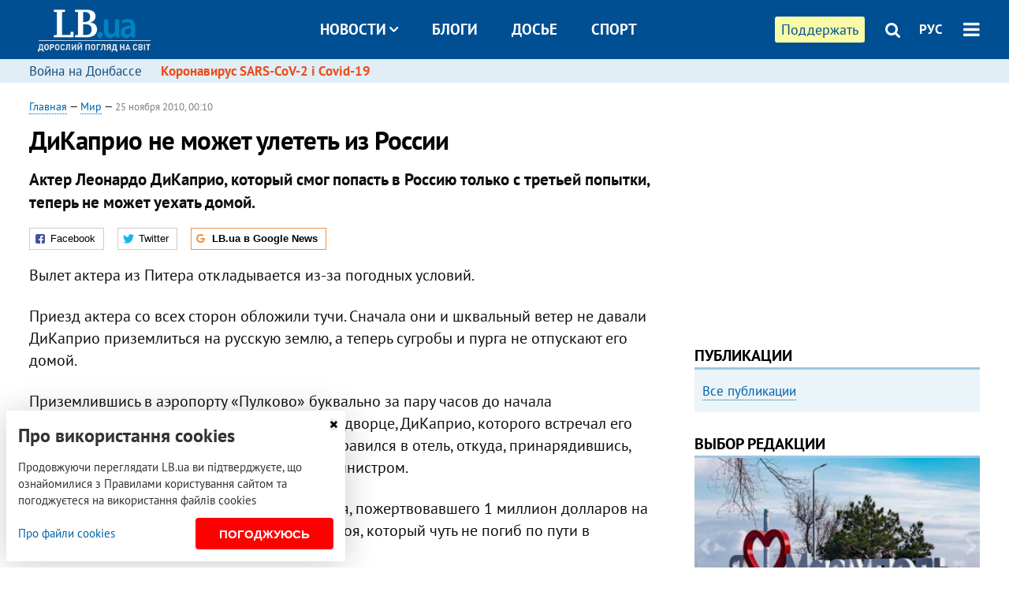

--- FILE ---
content_type: text/html; charset=utf-8
request_url: https://rus.lb.ua/world/2010/11/25/75354_dikaprio_ne_mozhet_uletet_iz_ros.html
body_size: 10727
content:
<!DOCTYPE html>
<html>
<head>

	<meta http-equiv="content-type" content="text/html;charset=utf-8">
	<title>ДиКаприо не может улететь из России</title>
	<meta name="keywords" content="Россия, самолет, визит, Леонардо ди Каприо">
	<meta name="description" content="Актер Леонардо ДиКаприо, который смог попасть в Россию только с третьей попытки, теперь не может уехать домой.">
	    <link rel="canonical" href="https://rus.lb.ua/world/2010/11/25/75354_dikaprio_ne_mozhet_uletet_iz_ros.html" />
        <link rel="alternate" href="https://lb.ua/world/2010/11/25/75354_dikaprio_ne_mozhet_uletet_iz_ros.html" hreflang="uk" hreflang="x-default" />
    <link rel="alternate" href="https://rus.lb.ua/world/2010/11/25/75354_dikaprio_ne_mozhet_uletet_iz_ros.html" hreflang="ru" />
    	
    <meta name="format-detection" content="telephone=no">

            <link rel="dns-prefetch" href="//i.lb.ua">
    <link rel="dns-prefetch" href="//www.facebook.com">
    <link rel="dns-prefetch" href="//www.googletagservices.com">
    <link rel="dns-prefetch" href="//googleads.g.doubleclick.net">
    <link rel="dns-prefetch" href="//pagead2.googlesyndication.com">

    <link rel="preload" href="/media/689/news/fonts/ptsans.woff2" as="font" type="font/woff2" crossorigin>
    <link rel="preload" href="/media/689/news/fonts/ptsansb.woff2" as="font" type="font/woff2" crossorigin>
    <link rel="preload" href="/media/689/news/fonts/icons.woff2" as="font" type="font/woff2" crossorigin>

    <link rel="preload" href="/media/689/news/css/style.css" type="text/css" as="style" onload="this.onload=null;this.rel='stylesheet'">

    <link rel="preload" href="/media/689/news/js/jquery-3.1.1.min.js" as="script">
    <link rel="preload" href="/media/689/news/js/common.js" as="script">
    <link rel="preload" href="//pagead2.googlesyndication.com/pagead/js/adsbygoogle.js" as="script">
        <link rel="preload" href="/media/689/news/css/social-likes.css" type="text/css" as="style" onload="this.onload=null;this.rel='stylesheet'">

		<link rel="alternate" type="application/rss+xml" title="LB.ua RSS" href="https://lb.ua/export/rss.xml">
	
	<!-- facebook -->
			<meta property="fb:app_id" content="147594101940225">
	<meta property="fb:admins" content="100001550293023">
	<meta property="og:site_name" content="LB.ua">
    <meta name="twitter:site" content="@lb_ua">
	    <meta name="RESOURCE-TYPE" content="DOCUMENT" />
    <meta name="DISTRIBUTION" content="GLOBAL" />

	<meta property="og:url" content="https://rus.lb.ua/world/2010/11/25/75354_dikaprio_ne_mozhet_uletet_iz_ros.html"/>
    <meta property="og:type" content="article"/>
	<meta property="og:title" content="ДиКаприо не может улететь из России"/>
	<meta property="og:description" content="Актер Леонардо ДиКаприо, который смог попасть в Россию только с третьей попытки, теперь не может уехать домой." />

    <meta name="twitter:title" content="ДиКаприо не может улететь из России" />
    <meta name="twitter:description" content="Актер Леонардо ДиКаприо, который смог попасть в Россию только с третьей попытки, теперь не может уехать домой." />

	        	    <meta property="og:image" content="https://i.lb.ua/static/logo.480.jpg" />
    <meta property="og:image:width" content="480" />
    <meta property="og:image:height" content="320" />
	        	
        
    <meta name="viewport" content="width=device-width,initial-scale=1,user-scalable=yes">

	<!-- CSS -->
	        <link rel="stylesheet" href="/media/689/news/css/style.css">
    <link rel="shortcut icon" type="image/x-icon" href="/favicon.ico">
        <link rel="stylesheet" href="/media/689/news/css/social-likes.css">

	    <script src="/media/689/news/js/jquery-3.1.1.min.js"></script>
        <script async src="/media/689/news/js/common.js"></script>
		
        <script async src="https://securepubads.g.doubleclick.net/tag/js/gpt.js"></script>
    <script>
        window.googletag = window.googletag || {cmd: []};
    </script>
    
        <script async src="https://pagead2.googlesyndication.com/pagead/js/adsbygoogle.js"></script>
    <script>
    (adsbygoogle = window.adsbygoogle || []).push({
          google_ad_client: "ca-pub-6096932064585080",
          enable_page_level_ads: true });
    </script>
    
        <script type="application/ld+json">
    {
        "@context": "https://schema.org",
        "@type": "NewsArticle",
        "mainEntityOfPage": {
            "@type": "WebPage",
            "@id": "https://rus.lb.ua/world/2010/11/25/75354_dikaprio_ne_mozhet_uletet_iz_ros.html"
        },
        "headline": "ДиКаприо не может улететь из России",
                "datePublished": "2010-11-25T00:10:00+02:00",
        "dateModified": "2022-03-11T12:50:00+02:00",
                "publisher": {
            "@type": "Organization",
            "name": "LB.ua",
            "alternateName": "Лівий берег",
            "logo": {
                "@type": "ImageObject",
                "url": "https://lb.ua/media/news/img/logo/logo.white.png"
            }
        }
    }
    </script>
</head>


<body >


<header class="site-header">
	<div class="layout">
	<div class="layout-wrapper clearfix">
        <nav class="header">
                        <div class="logo"><a href="https://rus.lb.ua"></a></div>
                        <ul class="nav-menu nav-menu-right">
                                <li class="nav-item nav-item-donate"><a href="https://lb.ua/donate" target="_blank"><span>Поддержать</span></a></li>
                
                                
                
                                <li class="nav-item nav-item-search hide-on-phone"><a href="#header-search" data-toggle="collapse" aria-expanded="false" aria-controls="header-search"><span class="icons icon-search" ></span></a></li>
                
                <li class="nav-item nav-item-lang dropdown"><a href="javascript:void(0);" data-toggle="dropdown" type="button">РУС</a>
    <ul class="dropdown-menu dropdown-lang">
        <li class="border"><a href="https://lb.ua/world/2010/11/25/75354_dikaprio_ne_mozhet_uletet_iz_ros.html" alt="українська">УКР</a></li>
        <li><a href="//en.lb.ua" alt="english">ENG</a></li>
    </ul>
</li>

				                <li class="nav-item nav-item-menu dropdown"><a a href="javascript:void(0);" onclick="return false;" type="button" data-toggle="dropdown"><span class="icons icon-bars"></span></a>
                    <div class="dropdown-menu dropdown-right">
                        <div class="dropdown-flex">
                            <div class="dropdown-flex-box">
                                <ul>
                                    <li><a href="/newsfeed">Новости</a></li>
                                    <li class="sub-item"><a href="/politics">Политика</a></li>
                                    <li class="sub-item"><a href="/economics">Экономика</a></li>
                                    <li class="sub-item"><a href="/society">Общество</a></li>
                                    <li class="sub-item"><a href="">Здоровье</a></li>
                                    <li class="sub-item"><a href="/culture">Культура</a></li>
                                    <li class="sub-item"><a href="/world">Мир</a></li>
                                    <li class="sub-item"><a href="/sport">Спорт</a></li>
                                    
                                    
                                    

                                    <li><a href="/theme">Спецтемы</a></li>
                                    <li class="sub-item"><a href="https://lb.ua/theme/kyiv">Київ</a></li>
                                    <li class="sub-item"><a href="https://lb.ua/theme/nova_krayina">Нова Країна</a></li>
                                    <li class="sub-item"><a href="https://lb.ua/theme/terytorii_kultury">Території культури</a></li>
                                    <li class="sub-item"><a href="https://lb.ua/theme/culthub">CultHub</a></li>
                                    <li class="sub-item"><a href="https://lb.ua/tag/21019_lbtalks">LB.talks</a></li>
                                    <li class="sub-item"><a href="https://lb.ua/theme/halorka">З гальорки</a></li>
                                </ul>
                            </div>
                            <div class="dropdown-flex-box">
                                <ul>
                                    <li><a href="/analytics">Публикации</a></li>
                                    <li><a href="/blog">Блоги</a></li>
                                    <li><a href="/file">Досье</a></li>
                                    <li><a href="/events">Ивенты</a></li>
                                    <li><a href="https://www.youtube.com/channel/UC_wMhlGmskE2Ue-400XjofQ">LB Live</a></li>
                                    <li><a href="/photo">Фото/Видео</a></li>
                                    <li><a href="/author">Авторы</a></li>
                                    <li><a href="/about/contacts">Редакция</a></li>
                                    <li><a href="/archive">Архив</a></li>

                                    
                                </ul>
                            </div>
                        </div>
                        
                        <div class="nav-item-menu-icons">
                            <a target="_blank" href="https://www.facebook.com/%D0%9B%D1%96%D0%B2%D0%B8%D0%B9-%D0%91%D0%B5%D1%80%D0%B5%D0%B3-LBUA-111382865585059"><span class="icons icon-facebook"></span></a>
                            <a target="_blank" href="https://twitter.com/lb_ua"><span class="icons icon-twitter"></span></a>
                            <a target="_blank" href="https://t.me/lbua_official"><span class="icons icon-telegram"></span></a>
                            <a target="_blank" href="https://youtube.com/@lblive1902"><span class="icons icon-youtube"></span></a>
                            <a target="_blank" href="https://rus.lb.ua/rss"><span class="icons icon-rss"></span></a>
                            <a href="#header-search" data-toggle="collapse" aria-expanded="false" aria-controls="header-search"><span class="icons icon-search"></span></a>
                            
                        </div>
                    </div>
                </li>
                            </ul>

                        <ul class="nav-menu nav-menu-main">
                <li class="dropdown nav-item-news"><a href="javascript:void(0);" onclick="return false;" type="button" data-toggle="dropdown">Новости<span class="icons icon-down"></span></a>
                    <ul class="dropdown-menu dropdown-lang">
                        <li><a href="/politics">Политика</a></li>
                        <li><a href="/economics">Экономика</a></li>
                        <li><a href="/society">Общество</a></li>
                        <li><a href="">Здоровье</a></li>
                        <li><a href="/culture">Культура</a></li>
                        <li><a href="/world">Мир</a></li>
                        <li><a href="/sport">Спорт</a></li>
                        <li><a href="https://lb.ua/theme/kyiv">Київ</a></li>
                        <li><a href="https://lb.ua/theme/nova_krayina">Нова Країна</a></li>
                        <li><a href="https://lb.ua/theme/terytorii_kultury">Території культури</a></li>
                        <li><a href="https://lb.ua/theme/culthub">CultHub</a></li>
                        <li><a href="https://lb.ua/tag/21019_lbtalks">LB.talks</a></li>

                        
                        
                        
                    </ul>
                </li>
                <li class="nav-item-blogs"><a href="/blog">Блоги</a></li>
                <li class="nav-item-files"><a href="/file">Досье</a></li>
                <li class="nav-item-photo"><a href="/sport">Спорт</a></li>

                
                
            </ul>
            
    		
        </nav>
	</div>
	</div>

        <div class="collapse" id="header-search">
    <div class="layout">
        <div class="layout-wrapper">
            <form class="search-form" action="/search">
                <input class="search-txt" type="text" name="q" placeholder="Фраза для поиска"/>
                <button class="search-btn" type="submit"><span class="icons icon-search"></span></button>
            </form>
        </div>
    </div>
    </div>
    
    	<div class="sub-menu">
	<div class="layout">
		<div class="layout-wrapper">
			<ul class="nav-links">
						    				            <li class=""><a href="https://lb.ua/tag/13516_boevie_deystviya_na_vostoke_ukraini">Война на Донбассе
</a></li>
            <li class="important"><a href="https://lb.ua/tag/18306_koronavirus_sarscov2_i_covid19">Коронавирус SARS-CoV-2 і Covid-19
</a></li>
    			    						</ul>
		</div>
	</div>
	</div>
    
</header>

            

<div class="site-content layout layout-material">

        <div class="layout-wrapper clearfix">

        
		<div class="col-content ">
		    <div class="col-content-wrapper clearfix">

            <article class="material" itemscope itemtype="https://schema.org/NewsArticle">
    	
	<div class="header">
		<div class="date">
                        <a href="https://rus.lb.ua">Главная</a> &mdash;
                            <a href="/world">Мир</a> &mdash;                                                                 <time class="time" pubdate itemprop="datePublished" datetime="2010-11-25T00:10:00Z">25 ноября 2010, 00:10</time>                        <meta itemprop="dateModified" content="2022-03-11"/>
		</div>

        
                <h1 itemprop="headline">ДиКаприо не может улететь из России
                    </h1>
        
		

                <div class="material-h2" itemprop="description"><p>Актер Леонардо ДиКаприо, который смог попасть в Россию только с третьей попытки, теперь не может уехать домой.</p></div>
        
                                    <meta itemprop="author" content="LB.ua">                        	</div>

        <div class="social-likes" data-url="http://world.lb.ua/news/2010/11/25/75354_dikaprio_ne_mozhet_uletet_iz_ros.html"><div class="facebook" title="Поделиться ссылкой на Фейсбуке">Facebook</div>
<div class="twitter" title="Поделиться ссылкой в Твиттере">Twitter</div>
<div class="social-likes__widget social-likes__widget_gnews">
    <a href="https://news.google.com/publications/CAAqBwgKMO-Fpwsw15C_Aw?hl=ru&gl=UA&ceid=UA:ru" target="_blank" rel="nofollow">
        <span class="social-likes__button"><span class="social-likes__icon social-likes__icon_gnews"></span><strong>LB.ua в Google News</strong></span>
    </a>
</div>
</div>
    
	
	
	
	

	
        <div itemprop="articleBody"><p>Вылет актера из Питера откладывается из-за погодных условий.</p>
<p>Приезд актера со всех сторон обложили тучи. Сначала они и шквальный ветер не давали ДиКаприо приземлиться на русскую землю, а теперь сугробы и пурга не отпускают его домой.</p>
<p>Приземлившись в аэропорту «Пулково» буквально за пару часов до начала благотворительного вечера в Михайловском дворце, ДиКаприо, которого встречал его друг Владислав Доронин, прямым ходом
направился в отель, откуда, принарядившись, умчался на встречу с российским премьер-министром.</p>
<p>Там он был принят в качестве почетного гостя, пожертвовавшего 1 миллион долларов на спасение амурских тигров, и практически героя, который чуть не погиб по пути в северную столицу.</p>
<p>«Не приехал, а буквально прорвался через линию фронта, - с улыбкой рассуждал о Лео Владимир Путин, - у нас в стране, в народе, про таких говорят «настоящий мужик». И если дело защиты природы в
таких руках, то мы просто обречены на успех».</p>
<p>В Михайловском дворце 36-летний Лео пробыл несколько часов, после чего вместе с Владом Дорониным и Наоми Кемпбэлл, которая в этот вечер была ведущей торжественной церемонии, вернулся в отель,
чтобы хоть немного передохнуть.</p>
<p>Приезд в Россию стал для ДиКаприо не только визитом чести и дани уважения к делу охраны окружающей среды, которому он верен уже более пяти лет, но и возвращением к своим историческим корням.</p>
<p>Бабушку Леонардо ДиКаприо зовут Елизавета Смирнова. После революции родители вывезли маленькую Лизу в Германию, где она подросла и вышла замуж за коммерсанта. А их дочь, мама Лео, обосновалась в
США, где и вырос актер, прославивший семью на весь свет.</p>
<p>Теперь перед ДиКаприо стоит новая задача - благополучно добраться до США, ведь Санкт-Петербург накрыли метели и вылет самолета с артистом отложен на неопределенный срок.</p></div>
    

	

	
	

    

            

            

    
            

    <div class="hidden" itemprop="publisher" itemscope itemtype="https://schema.org/Organization">
        <meta itemprop="name" content="LB.ua" />
        <div class="hidden" itemprop="logo" itemscope itemtype="https://schema.org/ImageObject">
            <meta itemprop="url" content="https://lb.ua/media/news/img/logo/logo.png" />
        </div>
    </div>
    <meta itemscope itemprop="mainEntityOfPage" itemType="https://schema.org/WebPage" itemid="https://rus.lb.ua/world/2010/11/25/75354_dikaprio_ne_mozhet_uletet_iz_ros.html" />


    <noindex>
            <div class="block read-social">Читайте главные новости LB.ua в социальных сетях <a href="https://www.facebook.com/%D0%9B%D1%96%D0%B2%D0%B8%D0%B9-%D0%91%D0%B5%D1%80%D0%B5%D0%B3-LBUA-111382865585059">Facebook</a>, <a href="https://twitter.com/lb_ua">Twitter</a> и <a href="https://t.me/lbua_official">Telegram</a></div>
    
                <div class="block sources thin-link"><span>Источник: </span><a href="http://rian.ru/" target="_blank" rel="nofollow">РИА Новости</a></div>
        
            
        
    
                    </noindex>

    
    


                <div class="block sources thin-link" itemprop="keywords"><span>Темы: </span><a href="/tag/17_rossiya" rel="tag">Россия</a>, <a href="/tag/1681_vizit" rel="tag">визит</a>, <a href="/tag/2341_samolety" rel="tag">самолеты</a>, <a href="/tag/9273_leonardo_di_kaprio" rel="tag">Леонардо ди Каприо</a></div>
        

            <div class="block social-likes social-bottom" data-url="http://world.lb.ua/news/2010/11/25/75354_dikaprio_ne_mozhet_uletet_iz_ros.html"><div class="facebook" title="Поделиться ссылкой на Фейсбуке">Facebook</div>
<div class="twitter" title="Поделиться ссылкой в Твиттере">Twitter</div>
<div class="social-likes__widget social-likes__widget_gnews">
    <a href="https://news.google.com/publications/CAAqBwgKMO-Fpwsw15C_Aw?hl=ru&gl=UA&ceid=UA:ru" target="_blank" rel="nofollow">
        <span class="social-likes__button"><span class="social-likes__icon social-likes__icon_gnews"></span><strong>LB.ua в Google News</strong></span>
    </a>
</div>
</div>
        </article>



<div class="material-related">
    
                        
                                    

<noindex>
    
    
                            <section class="block related-news related-by-rubric">
<div class="caption no-margin">Читайте также</div>
<ul class="lenta lenta-simple">
    <li class="item-news  ">    <time datetime="2010-11-25T23:30:00Z">
    25 ноября 2010, 23:30
    </time>
        <div class="title"><a href="https://rus.lb.ua/world/2010/11/25/75512_v_ssha_pridumali_avtomobil_dlya_i.html">В США придумали автомобиль для инвалидов-колясочников
</a></div>
</li>

    <li class="item-news  ">    <time datetime="2010-11-25T22:10:00Z">
    25 ноября 2010, 22:10
    </time>
        <div class="title"><a href="https://rus.lb.ua/world/2010/11/25/75508_mazeratti_i_pako_rabane_ustroi.html">«Мазератти» и Пако Рабане устроили совместный показ
</a></div>
</li>

    <li class="item-news  ">    <time datetime="2010-11-25T17:34:00Z">
    25 ноября 2010, 17:34
    </time>
        <div class="title"><a href="https://rus.lb.ua/world/2010/11/25/75575_segodnya__samiy_opasniy_den_dlya.html">Сегодня - самый опасный день для американских пожарных
</a></div>
</li>

    <li class="item-news  ">    <time datetime="2010-11-25T16:29:00Z">
    25 ноября 2010, 16:29
    </time>
        <div class="title"><a href="https://rus.lb.ua/world/2010/11/25/75549_frantsiya_vvodit_nalog_na_reklamu_.html">Франция вводит налог на рекламу в Интернете
</a></div>
</li>

    <li class="item-news  ">    <time datetime="2010-11-25T15:50:00Z">
    25 ноября 2010, 15:50
    </time>
        <div class="title"><a href="https://rus.lb.ua/world/2010/11/25/75550_italyanskie_studenti_zahvatili_v.html">Итальянские студенты захватили в знак протеста Пизанскую башню 
</a></div>
</li>

    <li class="item-news  ">    <time datetime="2010-11-25T14:48:00Z">
    25 ноября 2010, 14:48
    </time>
        <div class="title"><a href="https://rus.lb.ua/world/2010/11/25/75551_troe_podrostkov_vizhili_posle_50_.html">Трое подростков выжили после 50 дней в открытом океане
</a></div>
</li>

    <li class="item-article ">    <time datetime="2010-11-25T14:35:00Z">
    25 ноября 2010, 14:35
    </time>
    <div class="author">    Катерина Прищепа            </div>    <div class="title"><a href="https://rus.lb.ua/world/2010/11/25/75493_mestnie_vibori_v_polshe_triumf.html">​Местные выборы в Польше: триумф правящей партии со знаком вопроса
</a></div>
</li>

    <li class="item-news  ">    <time datetime="2010-11-25T14:30:00Z">
    25 ноября 2010, 14:30
    </time>
        <div class="title"><a href="https://rus.lb.ua/world/2010/11/25/75552_abramovich_otkazalsya_pokupat_pos.html">Абрамович отказался покупать построенную для него яхту
</a></div>
</li>

    <li class="item-news  ">    <time datetime="2010-11-25T13:57:00Z">
    25 ноября 2010, 13:57
    </time>
        <div class="title"><a href="https://rus.lb.ua/world/2010/11/25/75553_niderlandi_vidali_order_na_arest.html">Нидерланды выдали ордер на арест фашиста, бежавшего в Германию
</a></div>
</li>

    <li class="item-news  ">    <time datetime="2010-11-25T13:42:00Z">
    25 ноября 2010, 13:42
    </time>
        <div class="title"><a href="https://rus.lb.ua/world/2010/11/25/75554_ministr_oboroni_yuzhnoy_korei_poda.html">Министр обороны Южной Кореи подал в отставку
</a></div>
</li>

    <li class="item-news  ">    <time datetime="2010-11-25T13:24:00Z">
    25 ноября 2010, 13:24
    </time>
        <div class="title"><a href="https://rus.lb.ua/world/2010/11/25/75555_ssha_otmenili_chernuyu_pyatnitsu.html">США отменили "черную пятницу"
</a></div>
</li>

    <li class="item-news  ">    <time datetime="2010-11-25T12:42:00Z">
    25 ноября 2010, 12:42
    </time>
        <div class="title"><a href="https://rus.lb.ua/world/2010/11/25/75556_pogib_glava_vr_po_vosstanovleniyu.html">Погиб глава ВР по восстановлению Мексиканского залива
</a></div>
</li>

    <li class="item-news  ">    <time datetime="2010-11-25T11:43:00Z">
    25 ноября 2010, 11:43
    </time>
        <div class="title"><a href="https://rus.lb.ua/world/2010/11/25/75557_v_riodezhaneyro_chetvertiy_den_.html">В Рио-де-Жанейро четвертый день идут бои полиции с бандитами
</a></div>
</li>

    <li class="item-news  ">    <time datetime="2010-11-25T10:20:00Z">
    25 ноября 2010, 10:20
    </time>
        <div class="title"><a href="https://rus.lb.ua/world/2010/11/25/75558_ssha_prosyat_kitay_povliyat_na_sev.html">США просят Китай повлиять на Северную Корею
</a></div>
</li>

    <li class="item-news  ">    <time datetime="2010-11-25T06:30:00Z">
    25 ноября 2010, 06:30
    </time>
        <div class="title"><a href="https://rus.lb.ua/world/2010/11/25/75400_acer_pokazal_chetire_sobstvennih_.html">Acer показал четыре собственных планшета
</a></div>
</li>

</ul>
</section>
 
                

    </noindex>
</div>


<noindex>
<div class="float_container_t0 hidden"></div>
<div class="float_container_t2 hidden"></div>
</noindex>

	    	</div>

        		</div>

		<aside class="col-right">
        	
			    

    

    <section class="adv-banner-3">
    <!-- Premium -->
    <ins class="adsbygoogle" style="display:block" data-ad-client="ca-pub-6096932064585080" data-ad-slot="6215639078" data-ad-format="auto" data-full-width-responsive="true"></ins>
    <script>(adsbygoogle = window.adsbygoogle || []).push({});</script>
</section>

    	
<section class="section-blogs section-column-2 have-background">
<div class="caption no-margin">Публикации</div>
<ul class="feed background">
<li class="show-more"><a href="/analytics">Все публикации</a></li>
</ul>
</section>
    	
<section class="float_container_m1_wide hide-on-tablet hide-on-phone">
<div class="photo-story float_block">
<div class="caption no-margin">ВЫБОР РЕДАКЦИИ</div>
<div class="slick-gallery" data-slick='{ "infinite": true, "speed": 300, "slidesToShow": 1, "autoplay": true, "autoplaySpeed": 5000 }'>
        <div class="gallery-item"><div class="gallery-item-image">
		<a class="img" href="https://lb.ua/society/2022/03/31/511668_mariupol_tochka_nepovernennya_moi.html"><img loading="lazy" class="story-photo" src="https://i.lb.ua/072/02/625c22f9239af.jpeg" alt="Мариуполь, точка невозврата. Мои 20 суток войны"/></a>
	        <div class="story-text"><a class="img" href="https://lb.ua/society/2022/03/31/511668_mariupol_tochka_nepovernennya_moi.html">Мариуполь, точка невозврата. Мои 20 суток войны</a></div></a>
    </div></div>
        <div class="gallery-item"><div class="gallery-item-image">
		<a class="img" href="https://lb.ua/society/2022/03/16/509776_lyubov_i_vdyachnist_yak_spilkuvatisya_zi.html"><img loading="lazy" class="story-photo" src="https://i.lb.ua/085/14/625c228783191.jpeg" alt="Любовь и благодарность. Как общаться со своими близкими, ушедшими на войну"/></a>
	        <div class="story-text"><a class="img" href="https://lb.ua/society/2022/03/16/509776_lyubov_i_vdyachnist_yak_spilkuvatisya_zi.html">Любовь и благодарность. Как общаться со своими близкими, ушедшими на войну</a></div></a>
    </div></div>
        <div class="gallery-item"><div class="gallery-item-image">
		<a class="img" href="https://lb.ua/society/2022/04/06/512479_yak_pravilno_reaguvati_informatsiyu.html"><img loading="lazy" class="story-photo" src="https://i.lb.ua/078/06/625c220109513.jpeg" alt="Как правильно реагировать на информацию из России? Вопрос-ответ с Олегом Покальчуком"/></a>
	        <div class="story-text"><a class="img" href="https://lb.ua/society/2022/04/06/512479_yak_pravilno_reaguvati_informatsiyu.html">Как правильно реагировать на информацию из России? Вопрос-ответ с Олегом Покальчуком</a></div></a>
    </div></div>
    </div>
</div>
</section>
        	<section class="section-blogs section-column-2 have-background">
<div class="caption no-margin">Блоги</div>
<ul class="feed background">
    <li class="">    <a class="photo-ahref" href="http://rus.lb.ua/blog/volodymyr_viatrovych/515299_damo_rosii_pereklasti_zlochini.html"><img loading="lazy" class="photo photo-blog" src="https://i.lb.ua/030/33/624979ecdd733.jpeg" alt="Не дамо Росії перекласти злочини на нас"></a>    <div class="author">Володимир В'ятрович</div> 
    <div class="title"><a href="http://rus.lb.ua/blog/volodymyr_viatrovych/515299_damo_rosii_pereklasti_zlochini.html">Не дамо Росії перекласти злочини на нас
</a></div>
    Правда завжди сильніша. Тільки для того, аби правда про борців за свободу в 1940-50-х вийшла на світло, потрібні були десятиліття, тепер вистачає днів.
</li>

    <li class="">    <a class="photo-ahref" href="http://rus.lb.ua/blog/bogdan_danylysyn/515894_pro_rol_natsionalnoi_nauki.html"><img loading="lazy" class="photo photo-blog" src="https://i.lb.ua/024/35/542be17fa9b12.jpeg" alt="Про роль національної науки у відродженні України"></a>    <div class="author">Богдан Данилишин</div> 
    <div class="title"><a href="http://rus.lb.ua/blog/bogdan_danylysyn/515894_pro_rol_natsionalnoi_nauki.html">Про роль національної науки у відродженні України
</a></div>
    Зараз наука має підставити своє плече, а точніше вкласти розум і інтелект, аби щонайшвидше досягти відновлення економіки нашої держави.
</li>

<li class="show-more"><a href="/blog">Все записи блогов</a></li>
</ul>
</section>

    <section class="adv-block">
<div class="adv-banner-4 sticked hide-on-tablet hide-on-phone">
<div class="adv-caption">Реклама</div>
<!-- Index.300x600 -->
<ins class="adsbygoogle"
     style="display:inline-block;width:300px;height:600px"
     data-ad-client="ca-pub-6096932064585080"
     data-ad-slot="8605697088"></ins>
<script>
(adsbygoogle = window.adsbygoogle || []).push({});
</script></div>
</section>
	    

			</aside>

	</div>
    
</div>


<footer class="site-footer">
	<div class="layout">
<div class="layout-wrapper clearfix">
	<a class="scroll-top" href="#"></a>
	<div class="footer-links">
		<ul>
			
            <li><a href="/about">Про нас</a></li>
            <li><a href="/reklama">Реклама на сайте</a></li>
            <li><a href="/events">Ивенты</a></li>
            <li><a href="/about/contacts">Редакция</a></li>
            <li><a href="/about/standards">Политики и стандарты</a></li>
			<li><a href="/about/terms">Пользовательское соглашение</a></li>
		</ul>
	</div>

	<div class="about">
                <p>При полном или частичном воспроизведении материалов прямая гиперссылка на LB.ua обязательна! Перепечатка, копирование, воспроизведение или иное использование материалов, в которых содержится ссылка на агентство "Українськi Новини" и "Украинская Фото Группа" запрещено.</p>
        <p>Материалы, которые размещаются на сайте с меткой "Реклама" / "Новости компаний" / "Пресрелиз" / "Promoted", являются рекламными и публикуются на правах рекламы. , однако редакция участвует в подготовке этого контента и разделяет мнения, высказанные в этих материалах.</p>
        <p>Редакция не несет ответственности за факты и оценочные суждения, обнародованные в рекламных материалах. Согласно украинскому законодательству, ответственность за содержание рекламы несет рекламодатель.</p>
        <p>Международный Фонд "Возрождение" обеспечивает институциональную поддержку редакции LB.UA в рамках программы "Социальный капитал". Материалы изготовленные в рамках поддержки отражают позицию авторов и не обязательно совпадают с позицией Международного Фонда "Возрождение".</p>
        <p>Субъект в сфере онлайн-медиа; идентификатор медиа - R40-05097</p>
            </div>
	<div class="counters">
                <span><a rel="nofollow" href="https://serpstat.com/uk/"><img loading="lazy" src="/media/689/news/img/icos/serpstat.svg" alt="Serpstat" width="140" height="33""></a></span>
        
        
        		    		<!-- Google tag (gtag.js) -->
<script async src="https://www.googletagmanager.com/gtag/js?id=G-ESGJQNBL07"></script>
<script>
  window.dataLayer = window.dataLayer || [];
  function gtag(){dataLayer.push(arguments);}
  gtag('js', new Date());

  gtag('config', 'G-ESGJQNBL07');
</script>
			</div>
</div>
</div>


<div class="overlay" id="overlay"></div>


<div id="popup_mistake" class="popup do-mistake" url="/core/orphus/">
	<div class="caption">Найдена ошибка! <div class="close"></div></div>
	<div class="title">Текст с ошибкой:</div>
	<div class="text-w-mistake"></div>
	<div>Ошибка в том, что:</div>
	<textarea></textarea>
	<br style="clear: both;" />
	<a class="button" name="send" href="#">Отправить</a>
	<a class="no-mistake" name="close" href="#">Ой, это не ошибка!</a>
</div>


<div id="act-login" class="popup do-login">

</div>

</footer>


<style>
    .cookie-info { position: fixed; display: none; width: 100%; left: 8px; right: 0; bottom: 8px; max-width: 400px; color: #333; background-color: #fff; box-shadow: 0 4px 40px rgba(0,0,0,.2); z-index: 1000; padding: 15px; }
    .cookie-info-title { font-size: 24px; font-weight: bold; margin: 0 0 12px; padding-right: 12px; }
    .cookie-info-text { margin-bottom: 12px; }
    .cookie-info-flex { display: flex; justify-content: space-between; line-height: 40px; }
    .cookie-info-link { display: inline-block; border-bottom: none !important;}
    .cookie-info-agree { display: inline-block; color: #fff; font-size: 15px; font-weight: bold; text-transform: uppercase; border-radius: 4px; background-color: red; padding: 0 30px; cursor: pointer; }
    .cookie-info-cross { position: absolute; right: 10px; top: 10px; cursor: pointer; }
</style>
<div class="cookie-info">
    <div class="cookie-info-title">Про використання cookies</div>
    <div class="cookie-info-text">Продовжуючи переглядати LB.ua ви підтверджуєте, що ознайомилися з Правилами користування сайтом та погоджуєтеся на використання файлів cookies</div>
    <div class="cookie-info-flex">
        <a class="cookie-info-link" href="https://lb.ua/terms/">Про файли cookies</a>
        <button class="cookie-info-agree cookie-info-close">Погоджуюсь</button>
    </div>
    <button class="cookie-info-cross cookie-info-close" title="закрити"><span class="icons icon-close"></span></button>
</div>
<script type="text/javascript">
    $(document).ready(function() {

        if ($.cookie('cookie_info') == 'yes') {
            console.log('cookie info block state: [' + $.cookie('cookie_info') + ']');
        } else {
            $('.cookie-info').show();
        }

        $('.cookie-info-close').click(function() {
            $('.cookie-info').hide();
            $.ajax({ url: "https://lb.ua/core/widgets/news/cookie_info", context: document.body, xhrFields: { withCredentials: true } }).done(function() { });
        });
    });
</script>

</body>

<!-- rus.vm2.gg2.lb.ua :: 2026-01-21 16:48:55 -->
</html>

--- FILE ---
content_type: text/html; charset=utf-8
request_url: https://www.google.com/recaptcha/api2/aframe
body_size: 268
content:
<!DOCTYPE HTML><html><head><meta http-equiv="content-type" content="text/html; charset=UTF-8"></head><body><script nonce="WzI46bxOaN9thHBV1WUTNg">/** Anti-fraud and anti-abuse applications only. See google.com/recaptcha */ try{var clients={'sodar':'https://pagead2.googlesyndication.com/pagead/sodar?'};window.addEventListener("message",function(a){try{if(a.source===window.parent){var b=JSON.parse(a.data);var c=clients[b['id']];if(c){var d=document.createElement('img');d.src=c+b['params']+'&rc='+(localStorage.getItem("rc::a")?sessionStorage.getItem("rc::b"):"");window.document.body.appendChild(d);sessionStorage.setItem("rc::e",parseInt(sessionStorage.getItem("rc::e")||0)+1);localStorage.setItem("rc::h",'1769006939092');}}}catch(b){}});window.parent.postMessage("_grecaptcha_ready", "*");}catch(b){}</script></body></html>

--- FILE ---
content_type: application/javascript; charset=utf-8
request_url: https://fundingchoicesmessages.google.com/f/AGSKWxW0uqTlR5XlfHJVakBgtiGw_MlDLPYpQ5UZVhdE2pluGbGwjupD3z93dJ5un2pP7s4C_BDzJBZ1pgO_qdw1F3jMnaVyAYWXe-S75CMPJ-l4kWmBEnVsX9_pnUBBteHvltnRvRwPI9Y3AyW-M7T1vCA8Iqwmiz4yllFRmYPGvs2XeG9qkmZ10jhNGMXH/_/putl.php?/ad/player_-affiliates/img_/uberlayadrenderer./ad300x145.
body_size: -1292
content:
window['29e6f2ba-ffdb-4fc1-a98d-0141dd1e94bb'] = true;